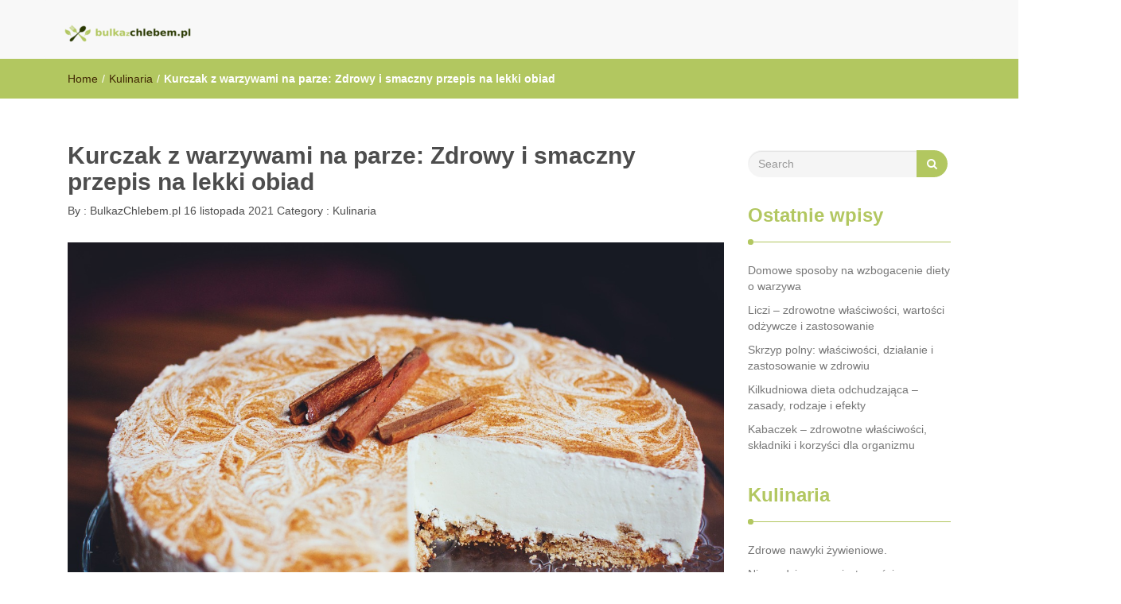

--- FILE ---
content_type: text/html; charset=UTF-8
request_url: https://bulkazchlebem.pl/kurczak-z-warzywami-na-parze-zdrowy-i-smaczny-przepis-na-lekki-obiad/
body_size: 23075
content:
<!DOCTYPE html>
<html lang="pl-PL">
<head>
<meta charset="UTF-8">
<meta name="viewport" content="width=device-width, initial-scale=1">
<link rel="profile" href="https://gmpg.org/xfn/11">
<meta name='robots' content='index, follow, max-image-preview:large, max-snippet:-1, max-video-preview:-1' />

	<!-- This site is optimized with the Yoast SEO plugin v26.8 - https://yoast.com/product/yoast-seo-wordpress/ -->
	<title>Kurczak z warzywami na parze: Zdrowy i smaczny przepis na lekki obiad - BulkazChlebem.pl</title>
	<link rel="canonical" href="https://bulkazchlebem.pl/kurczak-z-warzywami-na-parze-zdrowy-i-smaczny-przepis-na-lekki-obiad/" />
	<meta property="og:locale" content="pl_PL" />
	<meta property="og:type" content="article" />
	<meta property="og:title" content="Kurczak z warzywami na parze: Zdrowy i smaczny przepis na lekki obiad - BulkazChlebem.pl" />
	<meta property="og:description" content="Kurczak z warzywami na parze to nie tylko pyszna, ale także zdrowa propozycja na lekki obiad. W dobie, gdy coraz więcej osób zwraca uwagę na jakość spożywanych posiłków, gotowanie na parze staje się idealnym rozwiązaniem, które pozwala zachować cenne składniki odżywcze i niskokaloryczność potrawy. Warto wzbogacić ten klasyczny zestaw o &hellip;" />
	<meta property="og:url" content="https://bulkazchlebem.pl/kurczak-z-warzywami-na-parze-zdrowy-i-smaczny-przepis-na-lekki-obiad/" />
	<meta property="og:site_name" content="BulkazChlebem.pl" />
	<meta property="article:published_time" content="2021-11-16T12:26:06+00:00" />
	<meta property="article:modified_time" content="2025-12-27T01:30:40+00:00" />
	<meta property="og:image" content="https://bulkazchlebem.pl/wp-content/uploads/2022/05/sernik_1652969224.jpg" />
	<meta property="og:image:width" content="1280" />
	<meta property="og:image:height" content="853" />
	<meta property="og:image:type" content="image/jpeg" />
	<meta name="author" content="BulkazChlebem.pl" />
	<meta name="twitter:card" content="summary_large_image" />
	<meta name="twitter:label1" content="Napisane przez" />
	<meta name="twitter:data1" content="BulkazChlebem.pl" />
	<meta name="twitter:label2" content="Szacowany czas czytania" />
	<meta name="twitter:data2" content="7 minut" />
	<script type="application/ld+json" class="yoast-schema-graph">{"@context":"https://schema.org","@graph":[{"@type":"Article","@id":"https://bulkazchlebem.pl/kurczak-z-warzywami-na-parze-zdrowy-i-smaczny-przepis-na-lekki-obiad/#article","isPartOf":{"@id":"https://bulkazchlebem.pl/kurczak-z-warzywami-na-parze-zdrowy-i-smaczny-przepis-na-lekki-obiad/"},"author":{"name":"BulkazChlebem.pl","@id":"https://bulkazchlebem.pl/#/schema/person/8f437c8346b7388b0a34587ef4864d99"},"headline":"Kurczak z warzywami na parze: Zdrowy i smaczny przepis na lekki obiad","datePublished":"2021-11-16T12:26:06+00:00","dateModified":"2025-12-27T01:30:40+00:00","mainEntityOfPage":{"@id":"https://bulkazchlebem.pl/kurczak-z-warzywami-na-parze-zdrowy-i-smaczny-przepis-na-lekki-obiad/"},"wordCount":1473,"publisher":{"@id":"https://bulkazchlebem.pl/#organization"},"image":{"@id":"https://bulkazchlebem.pl/kurczak-z-warzywami-na-parze-zdrowy-i-smaczny-przepis-na-lekki-obiad/#primaryimage"},"thumbnailUrl":"https://bulkazchlebem.pl/wp-content/uploads/2022/05/sernik_1652969224.jpg","articleSection":["Kulinaria"],"inLanguage":"pl-PL"},{"@type":"WebPage","@id":"https://bulkazchlebem.pl/kurczak-z-warzywami-na-parze-zdrowy-i-smaczny-przepis-na-lekki-obiad/","url":"https://bulkazchlebem.pl/kurczak-z-warzywami-na-parze-zdrowy-i-smaczny-przepis-na-lekki-obiad/","name":"Kurczak z warzywami na parze: Zdrowy i smaczny przepis na lekki obiad - BulkazChlebem.pl","isPartOf":{"@id":"https://bulkazchlebem.pl/#website"},"primaryImageOfPage":{"@id":"https://bulkazchlebem.pl/kurczak-z-warzywami-na-parze-zdrowy-i-smaczny-przepis-na-lekki-obiad/#primaryimage"},"image":{"@id":"https://bulkazchlebem.pl/kurczak-z-warzywami-na-parze-zdrowy-i-smaczny-przepis-na-lekki-obiad/#primaryimage"},"thumbnailUrl":"https://bulkazchlebem.pl/wp-content/uploads/2022/05/sernik_1652969224.jpg","datePublished":"2021-11-16T12:26:06+00:00","dateModified":"2025-12-27T01:30:40+00:00","breadcrumb":{"@id":"https://bulkazchlebem.pl/kurczak-z-warzywami-na-parze-zdrowy-i-smaczny-przepis-na-lekki-obiad/#breadcrumb"},"inLanguage":"pl-PL","potentialAction":[{"@type":"ReadAction","target":["https://bulkazchlebem.pl/kurczak-z-warzywami-na-parze-zdrowy-i-smaczny-przepis-na-lekki-obiad/"]}]},{"@type":"ImageObject","inLanguage":"pl-PL","@id":"https://bulkazchlebem.pl/kurczak-z-warzywami-na-parze-zdrowy-i-smaczny-przepis-na-lekki-obiad/#primaryimage","url":"https://bulkazchlebem.pl/wp-content/uploads/2022/05/sernik_1652969224.jpg","contentUrl":"https://bulkazchlebem.pl/wp-content/uploads/2022/05/sernik_1652969224.jpg","width":1280,"height":853,"caption":"Pexels / Pixabay"},{"@type":"BreadcrumbList","@id":"https://bulkazchlebem.pl/kurczak-z-warzywami-na-parze-zdrowy-i-smaczny-przepis-na-lekki-obiad/#breadcrumb","itemListElement":[{"@type":"ListItem","position":1,"name":"Strona główna","item":"https://bulkazchlebem.pl/"},{"@type":"ListItem","position":2,"name":"Kurczak z warzywami na parze: Zdrowy i smaczny przepis na lekki obiad"}]},{"@type":"WebSite","@id":"https://bulkazchlebem.pl/#website","url":"https://bulkazchlebem.pl/","name":"BulkazChlebem.pl","description":"","publisher":{"@id":"https://bulkazchlebem.pl/#organization"},"potentialAction":[{"@type":"SearchAction","target":{"@type":"EntryPoint","urlTemplate":"https://bulkazchlebem.pl/?s={search_term_string}"},"query-input":{"@type":"PropertyValueSpecification","valueRequired":true,"valueName":"search_term_string"}}],"inLanguage":"pl-PL"},{"@type":"Organization","@id":"https://bulkazchlebem.pl/#organization","name":"BulkazChlebem.pl","url":"https://bulkazchlebem.pl/","logo":{"@type":"ImageObject","inLanguage":"pl-PL","@id":"https://bulkazchlebem.pl/#/schema/logo/image/","url":"https://bulkazchlebem.pl/wp-content/uploads/2022/10/cropped-logo.png","contentUrl":"https://bulkazchlebem.pl/wp-content/uploads/2022/10/cropped-logo.png","width":160,"height":22,"caption":"BulkazChlebem.pl"},"image":{"@id":"https://bulkazchlebem.pl/#/schema/logo/image/"}},{"@type":"Person","@id":"https://bulkazchlebem.pl/#/schema/person/8f437c8346b7388b0a34587ef4864d99","name":"BulkazChlebem.pl","image":{"@type":"ImageObject","inLanguage":"pl-PL","@id":"https://bulkazchlebem.pl/#/schema/person/image/","url":"https://secure.gravatar.com/avatar/bfd83fde509db3de9c690690b87690711d492ee9717552382212a506974c8308?s=96&d=mm&r=g","contentUrl":"https://secure.gravatar.com/avatar/bfd83fde509db3de9c690690b87690711d492ee9717552382212a506974c8308?s=96&d=mm&r=g","caption":"BulkazChlebem.pl"},"url":"https://bulkazchlebem.pl/author/bulkazchlebem-pl/"}]}</script>
	<!-- / Yoast SEO plugin. -->


<link rel="alternate" type="application/rss+xml" title="BulkazChlebem.pl &raquo; Kanał z wpisami" href="https://bulkazchlebem.pl/feed/" />
<link rel="alternate" type="application/rss+xml" title="BulkazChlebem.pl &raquo; Kanał z komentarzami" href="https://bulkazchlebem.pl/comments/feed/" />
<link rel="alternate" title="oEmbed (JSON)" type="application/json+oembed" href="https://bulkazchlebem.pl/wp-json/oembed/1.0/embed?url=https%3A%2F%2Fbulkazchlebem.pl%2Fkurczak-z-warzywami-na-parze-zdrowy-i-smaczny-przepis-na-lekki-obiad%2F" />
<link rel="alternate" title="oEmbed (XML)" type="text/xml+oembed" href="https://bulkazchlebem.pl/wp-json/oembed/1.0/embed?url=https%3A%2F%2Fbulkazchlebem.pl%2Fkurczak-z-warzywami-na-parze-zdrowy-i-smaczny-przepis-na-lekki-obiad%2F&#038;format=xml" />
<style id='wp-img-auto-sizes-contain-inline-css' type='text/css'>
img:is([sizes=auto i],[sizes^="auto," i]){contain-intrinsic-size:3000px 1500px}
/*# sourceURL=wp-img-auto-sizes-contain-inline-css */
</style>
<style id='wp-emoji-styles-inline-css' type='text/css'>

	img.wp-smiley, img.emoji {
		display: inline !important;
		border: none !important;
		box-shadow: none !important;
		height: 1em !important;
		width: 1em !important;
		margin: 0 0.07em !important;
		vertical-align: -0.1em !important;
		background: none !important;
		padding: 0 !important;
	}
/*# sourceURL=wp-emoji-styles-inline-css */
</style>
<style id='wp-block-library-inline-css' type='text/css'>
:root{--wp-block-synced-color:#7a00df;--wp-block-synced-color--rgb:122,0,223;--wp-bound-block-color:var(--wp-block-synced-color);--wp-editor-canvas-background:#ddd;--wp-admin-theme-color:#007cba;--wp-admin-theme-color--rgb:0,124,186;--wp-admin-theme-color-darker-10:#006ba1;--wp-admin-theme-color-darker-10--rgb:0,107,160.5;--wp-admin-theme-color-darker-20:#005a87;--wp-admin-theme-color-darker-20--rgb:0,90,135;--wp-admin-border-width-focus:2px}@media (min-resolution:192dpi){:root{--wp-admin-border-width-focus:1.5px}}.wp-element-button{cursor:pointer}:root .has-very-light-gray-background-color{background-color:#eee}:root .has-very-dark-gray-background-color{background-color:#313131}:root .has-very-light-gray-color{color:#eee}:root .has-very-dark-gray-color{color:#313131}:root .has-vivid-green-cyan-to-vivid-cyan-blue-gradient-background{background:linear-gradient(135deg,#00d084,#0693e3)}:root .has-purple-crush-gradient-background{background:linear-gradient(135deg,#34e2e4,#4721fb 50%,#ab1dfe)}:root .has-hazy-dawn-gradient-background{background:linear-gradient(135deg,#faaca8,#dad0ec)}:root .has-subdued-olive-gradient-background{background:linear-gradient(135deg,#fafae1,#67a671)}:root .has-atomic-cream-gradient-background{background:linear-gradient(135deg,#fdd79a,#004a59)}:root .has-nightshade-gradient-background{background:linear-gradient(135deg,#330968,#31cdcf)}:root .has-midnight-gradient-background{background:linear-gradient(135deg,#020381,#2874fc)}:root{--wp--preset--font-size--normal:16px;--wp--preset--font-size--huge:42px}.has-regular-font-size{font-size:1em}.has-larger-font-size{font-size:2.625em}.has-normal-font-size{font-size:var(--wp--preset--font-size--normal)}.has-huge-font-size{font-size:var(--wp--preset--font-size--huge)}.has-text-align-center{text-align:center}.has-text-align-left{text-align:left}.has-text-align-right{text-align:right}.has-fit-text{white-space:nowrap!important}#end-resizable-editor-section{display:none}.aligncenter{clear:both}.items-justified-left{justify-content:flex-start}.items-justified-center{justify-content:center}.items-justified-right{justify-content:flex-end}.items-justified-space-between{justify-content:space-between}.screen-reader-text{border:0;clip-path:inset(50%);height:1px;margin:-1px;overflow:hidden;padding:0;position:absolute;width:1px;word-wrap:normal!important}.screen-reader-text:focus{background-color:#ddd;clip-path:none;color:#444;display:block;font-size:1em;height:auto;left:5px;line-height:normal;padding:15px 23px 14px;text-decoration:none;top:5px;width:auto;z-index:100000}html :where(.has-border-color){border-style:solid}html :where([style*=border-top-color]){border-top-style:solid}html :where([style*=border-right-color]){border-right-style:solid}html :where([style*=border-bottom-color]){border-bottom-style:solid}html :where([style*=border-left-color]){border-left-style:solid}html :where([style*=border-width]){border-style:solid}html :where([style*=border-top-width]){border-top-style:solid}html :where([style*=border-right-width]){border-right-style:solid}html :where([style*=border-bottom-width]){border-bottom-style:solid}html :where([style*=border-left-width]){border-left-style:solid}html :where(img[class*=wp-image-]){height:auto;max-width:100%}:where(figure){margin:0 0 1em}html :where(.is-position-sticky){--wp-admin--admin-bar--position-offset:var(--wp-admin--admin-bar--height,0px)}@media screen and (max-width:600px){html :where(.is-position-sticky){--wp-admin--admin-bar--position-offset:0px}}

/*# sourceURL=wp-block-library-inline-css */
</style><style id='global-styles-inline-css' type='text/css'>
:root{--wp--preset--aspect-ratio--square: 1;--wp--preset--aspect-ratio--4-3: 4/3;--wp--preset--aspect-ratio--3-4: 3/4;--wp--preset--aspect-ratio--3-2: 3/2;--wp--preset--aspect-ratio--2-3: 2/3;--wp--preset--aspect-ratio--16-9: 16/9;--wp--preset--aspect-ratio--9-16: 9/16;--wp--preset--color--black: #000000;--wp--preset--color--cyan-bluish-gray: #abb8c3;--wp--preset--color--white: #ffffff;--wp--preset--color--pale-pink: #f78da7;--wp--preset--color--vivid-red: #cf2e2e;--wp--preset--color--luminous-vivid-orange: #ff6900;--wp--preset--color--luminous-vivid-amber: #fcb900;--wp--preset--color--light-green-cyan: #7bdcb5;--wp--preset--color--vivid-green-cyan: #00d084;--wp--preset--color--pale-cyan-blue: #8ed1fc;--wp--preset--color--vivid-cyan-blue: #0693e3;--wp--preset--color--vivid-purple: #9b51e0;--wp--preset--gradient--vivid-cyan-blue-to-vivid-purple: linear-gradient(135deg,rgb(6,147,227) 0%,rgb(155,81,224) 100%);--wp--preset--gradient--light-green-cyan-to-vivid-green-cyan: linear-gradient(135deg,rgb(122,220,180) 0%,rgb(0,208,130) 100%);--wp--preset--gradient--luminous-vivid-amber-to-luminous-vivid-orange: linear-gradient(135deg,rgb(252,185,0) 0%,rgb(255,105,0) 100%);--wp--preset--gradient--luminous-vivid-orange-to-vivid-red: linear-gradient(135deg,rgb(255,105,0) 0%,rgb(207,46,46) 100%);--wp--preset--gradient--very-light-gray-to-cyan-bluish-gray: linear-gradient(135deg,rgb(238,238,238) 0%,rgb(169,184,195) 100%);--wp--preset--gradient--cool-to-warm-spectrum: linear-gradient(135deg,rgb(74,234,220) 0%,rgb(151,120,209) 20%,rgb(207,42,186) 40%,rgb(238,44,130) 60%,rgb(251,105,98) 80%,rgb(254,248,76) 100%);--wp--preset--gradient--blush-light-purple: linear-gradient(135deg,rgb(255,206,236) 0%,rgb(152,150,240) 100%);--wp--preset--gradient--blush-bordeaux: linear-gradient(135deg,rgb(254,205,165) 0%,rgb(254,45,45) 50%,rgb(107,0,62) 100%);--wp--preset--gradient--luminous-dusk: linear-gradient(135deg,rgb(255,203,112) 0%,rgb(199,81,192) 50%,rgb(65,88,208) 100%);--wp--preset--gradient--pale-ocean: linear-gradient(135deg,rgb(255,245,203) 0%,rgb(182,227,212) 50%,rgb(51,167,181) 100%);--wp--preset--gradient--electric-grass: linear-gradient(135deg,rgb(202,248,128) 0%,rgb(113,206,126) 100%);--wp--preset--gradient--midnight: linear-gradient(135deg,rgb(2,3,129) 0%,rgb(40,116,252) 100%);--wp--preset--font-size--small: 13px;--wp--preset--font-size--medium: 20px;--wp--preset--font-size--large: 36px;--wp--preset--font-size--x-large: 42px;--wp--preset--spacing--20: 0.44rem;--wp--preset--spacing--30: 0.67rem;--wp--preset--spacing--40: 1rem;--wp--preset--spacing--50: 1.5rem;--wp--preset--spacing--60: 2.25rem;--wp--preset--spacing--70: 3.38rem;--wp--preset--spacing--80: 5.06rem;--wp--preset--shadow--natural: 6px 6px 9px rgba(0, 0, 0, 0.2);--wp--preset--shadow--deep: 12px 12px 50px rgba(0, 0, 0, 0.4);--wp--preset--shadow--sharp: 6px 6px 0px rgba(0, 0, 0, 0.2);--wp--preset--shadow--outlined: 6px 6px 0px -3px rgb(255, 255, 255), 6px 6px rgb(0, 0, 0);--wp--preset--shadow--crisp: 6px 6px 0px rgb(0, 0, 0);}:where(.is-layout-flex){gap: 0.5em;}:where(.is-layout-grid){gap: 0.5em;}body .is-layout-flex{display: flex;}.is-layout-flex{flex-wrap: wrap;align-items: center;}.is-layout-flex > :is(*, div){margin: 0;}body .is-layout-grid{display: grid;}.is-layout-grid > :is(*, div){margin: 0;}:where(.wp-block-columns.is-layout-flex){gap: 2em;}:where(.wp-block-columns.is-layout-grid){gap: 2em;}:where(.wp-block-post-template.is-layout-flex){gap: 1.25em;}:where(.wp-block-post-template.is-layout-grid){gap: 1.25em;}.has-black-color{color: var(--wp--preset--color--black) !important;}.has-cyan-bluish-gray-color{color: var(--wp--preset--color--cyan-bluish-gray) !important;}.has-white-color{color: var(--wp--preset--color--white) !important;}.has-pale-pink-color{color: var(--wp--preset--color--pale-pink) !important;}.has-vivid-red-color{color: var(--wp--preset--color--vivid-red) !important;}.has-luminous-vivid-orange-color{color: var(--wp--preset--color--luminous-vivid-orange) !important;}.has-luminous-vivid-amber-color{color: var(--wp--preset--color--luminous-vivid-amber) !important;}.has-light-green-cyan-color{color: var(--wp--preset--color--light-green-cyan) !important;}.has-vivid-green-cyan-color{color: var(--wp--preset--color--vivid-green-cyan) !important;}.has-pale-cyan-blue-color{color: var(--wp--preset--color--pale-cyan-blue) !important;}.has-vivid-cyan-blue-color{color: var(--wp--preset--color--vivid-cyan-blue) !important;}.has-vivid-purple-color{color: var(--wp--preset--color--vivid-purple) !important;}.has-black-background-color{background-color: var(--wp--preset--color--black) !important;}.has-cyan-bluish-gray-background-color{background-color: var(--wp--preset--color--cyan-bluish-gray) !important;}.has-white-background-color{background-color: var(--wp--preset--color--white) !important;}.has-pale-pink-background-color{background-color: var(--wp--preset--color--pale-pink) !important;}.has-vivid-red-background-color{background-color: var(--wp--preset--color--vivid-red) !important;}.has-luminous-vivid-orange-background-color{background-color: var(--wp--preset--color--luminous-vivid-orange) !important;}.has-luminous-vivid-amber-background-color{background-color: var(--wp--preset--color--luminous-vivid-amber) !important;}.has-light-green-cyan-background-color{background-color: var(--wp--preset--color--light-green-cyan) !important;}.has-vivid-green-cyan-background-color{background-color: var(--wp--preset--color--vivid-green-cyan) !important;}.has-pale-cyan-blue-background-color{background-color: var(--wp--preset--color--pale-cyan-blue) !important;}.has-vivid-cyan-blue-background-color{background-color: var(--wp--preset--color--vivid-cyan-blue) !important;}.has-vivid-purple-background-color{background-color: var(--wp--preset--color--vivid-purple) !important;}.has-black-border-color{border-color: var(--wp--preset--color--black) !important;}.has-cyan-bluish-gray-border-color{border-color: var(--wp--preset--color--cyan-bluish-gray) !important;}.has-white-border-color{border-color: var(--wp--preset--color--white) !important;}.has-pale-pink-border-color{border-color: var(--wp--preset--color--pale-pink) !important;}.has-vivid-red-border-color{border-color: var(--wp--preset--color--vivid-red) !important;}.has-luminous-vivid-orange-border-color{border-color: var(--wp--preset--color--luminous-vivid-orange) !important;}.has-luminous-vivid-amber-border-color{border-color: var(--wp--preset--color--luminous-vivid-amber) !important;}.has-light-green-cyan-border-color{border-color: var(--wp--preset--color--light-green-cyan) !important;}.has-vivid-green-cyan-border-color{border-color: var(--wp--preset--color--vivid-green-cyan) !important;}.has-pale-cyan-blue-border-color{border-color: var(--wp--preset--color--pale-cyan-blue) !important;}.has-vivid-cyan-blue-border-color{border-color: var(--wp--preset--color--vivid-cyan-blue) !important;}.has-vivid-purple-border-color{border-color: var(--wp--preset--color--vivid-purple) !important;}.has-vivid-cyan-blue-to-vivid-purple-gradient-background{background: var(--wp--preset--gradient--vivid-cyan-blue-to-vivid-purple) !important;}.has-light-green-cyan-to-vivid-green-cyan-gradient-background{background: var(--wp--preset--gradient--light-green-cyan-to-vivid-green-cyan) !important;}.has-luminous-vivid-amber-to-luminous-vivid-orange-gradient-background{background: var(--wp--preset--gradient--luminous-vivid-amber-to-luminous-vivid-orange) !important;}.has-luminous-vivid-orange-to-vivid-red-gradient-background{background: var(--wp--preset--gradient--luminous-vivid-orange-to-vivid-red) !important;}.has-very-light-gray-to-cyan-bluish-gray-gradient-background{background: var(--wp--preset--gradient--very-light-gray-to-cyan-bluish-gray) !important;}.has-cool-to-warm-spectrum-gradient-background{background: var(--wp--preset--gradient--cool-to-warm-spectrum) !important;}.has-blush-light-purple-gradient-background{background: var(--wp--preset--gradient--blush-light-purple) !important;}.has-blush-bordeaux-gradient-background{background: var(--wp--preset--gradient--blush-bordeaux) !important;}.has-luminous-dusk-gradient-background{background: var(--wp--preset--gradient--luminous-dusk) !important;}.has-pale-ocean-gradient-background{background: var(--wp--preset--gradient--pale-ocean) !important;}.has-electric-grass-gradient-background{background: var(--wp--preset--gradient--electric-grass) !important;}.has-midnight-gradient-background{background: var(--wp--preset--gradient--midnight) !important;}.has-small-font-size{font-size: var(--wp--preset--font-size--small) !important;}.has-medium-font-size{font-size: var(--wp--preset--font-size--medium) !important;}.has-large-font-size{font-size: var(--wp--preset--font-size--large) !important;}.has-x-large-font-size{font-size: var(--wp--preset--font-size--x-large) !important;}
/*# sourceURL=global-styles-inline-css */
</style>

<style id='classic-theme-styles-inline-css' type='text/css'>
/*! This file is auto-generated */
.wp-block-button__link{color:#fff;background-color:#32373c;border-radius:9999px;box-shadow:none;text-decoration:none;padding:calc(.667em + 2px) calc(1.333em + 2px);font-size:1.125em}.wp-block-file__button{background:#32373c;color:#fff;text-decoration:none}
/*# sourceURL=/wp-includes/css/classic-themes.min.css */
</style>
<link rel='stylesheet' id='ez-toc-css' href='https://bulkazchlebem.pl/wp-content/plugins/easy-table-of-contents/assets/css/screen.min.css?ver=2.0.80' type='text/css' media='all' />
<style id='ez-toc-inline-css' type='text/css'>
div#ez-toc-container .ez-toc-title {font-size: 120%;}div#ez-toc-container .ez-toc-title {font-weight: 500;}div#ez-toc-container ul li , div#ez-toc-container ul li a {font-size: 95%;}div#ez-toc-container ul li , div#ez-toc-container ul li a {font-weight: 500;}div#ez-toc-container nav ul ul li {font-size: 90%;}.ez-toc-box-title {font-weight: bold; margin-bottom: 10px; text-align: center; text-transform: uppercase; letter-spacing: 1px; color: #666; padding-bottom: 5px;position:absolute;top:-4%;left:5%;background-color: inherit;transition: top 0.3s ease;}.ez-toc-box-title.toc-closed {top:-25%;}
.ez-toc-container-direction {direction: ltr;}.ez-toc-counter ul{counter-reset: item ;}.ez-toc-counter nav ul li a::before {content: counters(item, '.', decimal) '. ';display: inline-block;counter-increment: item;flex-grow: 0;flex-shrink: 0;margin-right: .2em; float: left; }.ez-toc-widget-direction {direction: ltr;}.ez-toc-widget-container ul{counter-reset: item ;}.ez-toc-widget-container nav ul li a::before {content: counters(item, '.', decimal) '. ';display: inline-block;counter-increment: item;flex-grow: 0;flex-shrink: 0;margin-right: .2em; float: left; }
/*# sourceURL=ez-toc-inline-css */
</style>
<link rel='stylesheet' id='font-awesome-css' href='https://bulkazchlebem.pl/wp-content/themes/imnews/css/font-awesome.min.css?ver=4.7.0' type='text/css' media='all' />
<link rel='stylesheet' id='stellarnav-css' href='https://bulkazchlebem.pl/wp-content/themes/imnews/css/stellarnav.css?ver=1.1' type='text/css' media='all' />
<link rel='stylesheet' id='bootstrap-css' href='https://bulkazchlebem.pl/wp-content/themes/imnews/css/bootstrap.min.css?ver=3.3.7' type='text/css' media='all' />
<link rel='stylesheet' id='imnews-default-css' href='https://bulkazchlebem.pl/wp-content/themes/imnews/css/default.css?ver=6.9' type='text/css' media='all' />
<link rel='stylesheet' id='imnews-style-css' href='https://bulkazchlebem.pl/wp-content/themes/imnews-child/style.css?ver=6.9' type='text/css' media='all' />
<link rel='stylesheet' id='arpw-style-css' href='https://bulkazchlebem.pl/wp-content/plugins/advanced-random-posts-widget/assets/css/arpw-frontend.css?ver=6.9' type='text/css' media='all' />
<link rel='stylesheet' id='yarppRelatedCss-css' href='https://bulkazchlebem.pl/wp-content/plugins/yet-another-related-posts-plugin/style/related.css?ver=5.30.11' type='text/css' media='all' />
<script type="text/javascript" src="https://bulkazchlebem.pl/wp-includes/js/jquery/jquery.min.js?ver=3.7.1" id="jquery-core-js"></script>
<script type="text/javascript" src="https://bulkazchlebem.pl/wp-includes/js/jquery/jquery-migrate.min.js?ver=3.4.1" id="jquery-migrate-js"></script>
<link rel="https://api.w.org/" href="https://bulkazchlebem.pl/wp-json/" /><link rel="alternate" title="JSON" type="application/json" href="https://bulkazchlebem.pl/wp-json/wp/v2/posts/581" /><link rel="EditURI" type="application/rsd+xml" title="RSD" href="https://bulkazchlebem.pl/xmlrpc.php?rsd" />
<meta name="generator" content="WordPress 6.9" />
<link rel='shortlink' href='https://bulkazchlebem.pl/?p=581' />
		<!-- Custom Logo: hide header text -->
		<style id="custom-logo-css" type="text/css">
			.navbar-brand, .ttl_tagline {
				position: absolute;
				clip-path: inset(50%);
			}
		</style>
		
		<!-- GA Google Analytics @ https://m0n.co/ga -->
		<script async src="https://www.googletagmanager.com/gtag/js?id=G-31PNPSSE9G"></script>
		<script>
			window.dataLayer = window.dataLayer || [];
			function gtag(){dataLayer.push(arguments);}
			gtag('js', new Date());
			gtag('config', 'G-31PNPSSE9G');
		</script>

	<!-- Analytics by WP Statistics - https://wp-statistics.com -->
<style type="text/css">.recentcomments a{display:inline !important;padding:0 !important;margin:0 !important;}</style><style type="text/css">
.inline-dropdown,.comment .comment-reply-link{background-color: #b2c760}
.search-box-input .search-button,caption{background-color: #b2c760}
.side-area-post .side-area-heading,.side-area-post table{border-color:  #b2c760; color: #b2c760;}
.side-area-post .side-area-heading::after{background:#b2c760;}
.current{background:#b2c760;}
.next, .prev{color:#b2c760;}
.sidenews-post-image img,.tagcloud a:hover,.othernews-post-image img,.relatednews-post-image img,.similar-post-image img{background:#b2c760;}
.side-area-post ul li a:hover,cite,a{color:#b2c760;}
.side-area-post ul li.recentcomments a:hover{color: #b2c760;}    
.like-article h4{border-bottom: 1px solid #b2c760; color: #b2c760;}
#menubar .nav > li > a:hover{color:#b2c760;}
#menubar#main-nav ul ul li:hover > a, #main-nav ul ul li a:hover{color: #b2c760;}
.next, .prev{border:1px solid #b2c760;}
#top .navbar-toggle .icon-bar,.comment-form .submit,.current, .page-numbers:hover, .next:hover, .prev:hover{background:#b2c760; }
#menubar .nav > li > a,#menubar ul ul li a,#menubar .navbar-brand{ color: #4D4D4D; }
.comment .comment-metadata a,.othernews-post-title a,.relatednews-post-details .relatednews-post-title a,.similar-post-details .similar-post-title a,.news-title a,.comment-metadata > a,.comment-edit-link,.comment-reply-link,.logged-in-as > a,.ttl_tagline{ color: #4D4D4D; }
.comment .comment-metadata a:hover,.othernews-post-title a:hover,.relatednews-post-title a:hover,.footer-copyrights a:hover,.similar-post-title a:hover,.sidenews-post-heading > a:hover,.news-title a:hover,.comment-metadata > a:hover,.comment-edit-link:hover,.comment-reply-link:hover,.logged-in-as > a:hover,a:focus, a:hover{color: #b2c760;}
</style>
</head>
<body data-rsssl=1 class="wp-singular post-template-default single single-post postid-581 single-format-standard wp-custom-logo wp-theme-imnews wp-child-theme-imnews-child">
<!--menu-bar start-->
<header id="top">
    <div id="menubar">
        <div class="container">
            <div class="row">
                <nav class="navbar navbar-default">
                    <button type="button" class="navbar-toggle" data-toggle="collapse" data-target="#main-nav">
                        <span class="icon-bar"></span>
                        <span class="icon-bar"></span>
                        <span class="icon-bar"></span>                        
                    </button>
                    <div class="navbar-header">
                        <a href="https://bulkazchlebem.pl/" class="custom-logo-link" rel="home"><img width="160" height="22" src="https://bulkazchlebem.pl/wp-content/uploads/2022/10/cropped-logo.png" class="custom-logo" alt="BulkazChlebem.pl" decoding="async" srcset="https://bulkazchlebem.pl/wp-content/uploads/2022/10/cropped-logo.png 160w, https://bulkazchlebem.pl/wp-content/uploads/2022/10/cropped-logo-150x22.png 150w" sizes="(max-width: 160px) 100vw, 160px" /></a>                            <a class="navbar-brand" href="https://bulkazchlebem.pl/" rel="home">BulkazChlebem.pl</a>
                            <p class="ttl_tagline"></p>
                    </div>
                    <div class="collapse navbar-collapse inline-list" id="main-nav">
                        <ul class="nav navbar-nav nav-category"></ul>
                    </div>
                </nav>
            </div>
        </div>
    </div>
</header><div class="inline-dropdown">
	<div class="container">	
    	<div class="row">
	        <div class="col-sm-12">
	            <div class="path-category">
	                <ul id="breadcrumbs" class="breadcrumbs"><li class="item-home"><a class="bread-link bread-home" href="https://bulkazchlebem.pl" title="Home">Home</a></li><li class="separator separator-home"> / </li><li class="item-cat"><a href="https://bulkazchlebem.pl/kategoria/kulinaria/">Kulinaria</a></li><li class="separator"> / </li><li class="item-current item-581"><strong class="bread-current bread-581" title="Kurczak z warzywami na parze: Zdrowy i smaczny przepis na lekki obiad">Kurczak z warzywami na parze: Zdrowy i smaczny przepis na lekki obiad</strong></li></ul>	            </div>
	        </div>
	    </div>
    </div>
</div>
<div class="container">
    <div class="row main-row">
        <div class="col-sm-9">
			<div class="news-posts" id="single-blog">	
				<div class="mainnews-post">
    <div class="row">
        <div class="col-sm-12">
            <div class="news-title">
        <h3><b>Kurczak z warzywami na parze: Zdrowy i smaczny przepis na lekki obiad</b></h3>   
    <ul>
        <li>By :<a href="https://bulkazchlebem.pl/author/bulkazchlebem-pl/" rel="tag"> BulkazChlebem.pl</a></li>
        <li><time datetime="2021-11-16T13:26:06+01:00">16 listopada 2021</time></li>
        <li>Category : <a href="https://bulkazchlebem.pl/kategoria/kulinaria/" rel="category tag">Kulinaria</a></li>
        <li> </li>
    </ul>
            </div>
        </div>
    </div>      
        <div class="label-img">
        <div>
            <img width="1280" height="853" src="https://bulkazchlebem.pl/wp-content/uploads/2022/05/sernik_1652969224.jpg" class="img-responsive mainnews-image wp-post-image" alt="" decoding="async" fetchpriority="high" srcset="https://bulkazchlebem.pl/wp-content/uploads/2022/05/sernik_1652969224.jpg 1280w, https://bulkazchlebem.pl/wp-content/uploads/2022/05/sernik_1652969224-300x200.jpg 300w, https://bulkazchlebem.pl/wp-content/uploads/2022/05/sernik_1652969224-1024x682.jpg 1024w, https://bulkazchlebem.pl/wp-content/uploads/2022/05/sernik_1652969224-768x512.jpg 768w" sizes="(max-width: 1280px) 100vw, 1280px" />        </div>
                <div class="label">
            <div class="row label-row">
                <div class="col-sm-11 col-xs-9 label-column no-padding">
                    <span class="mcat_name">Kulinaria</span>                     
                </div>
                            </div>
        </div>
    </div>
        <div class="news-details">
        <div class="news">
            <p>Kurczak z warzywami na parze to nie tylko pyszna, ale także zdrowa propozycja na lekki obiad. W dobie, gdy coraz więcej osób zwraca uwagę na jakość spożywanych posiłków, gotowanie na parze staje się idealnym rozwiązaniem, które pozwala zachować cenne składniki odżywcze i niskokaloryczność potrawy. Warto wzbogacić ten klasyczny zestaw o różnorodne warzywa, które nie tylko dodadzą smaku, ale także koloru i wartości odżywczych. Przygotowanie takiego dania jest szybkie i proste, co czyni je doskonałym wyborem dla zabieganych. Jeśli jesteś ciekaw, jak najlepiej połączyć smaki i jakie przyprawy wybrać, znajdziesz tu wiele inspiracji i praktycznych wskazówek.</p>
<div id="ez-toc-container" class="ez-toc-v2_0_80 counter-hierarchy ez-toc-counter ez-toc-grey ez-toc-container-direction">
<div class="ez-toc-title-container">
<p class="ez-toc-title" style="cursor:inherit">Spis treści</p>
<span class="ez-toc-title-toggle"><a href="#" class="ez-toc-pull-right ez-toc-btn ez-toc-btn-xs ez-toc-btn-default ez-toc-toggle" aria-label="Przełącznik Spisu Treści"><span class="ez-toc-js-icon-con"><span class=""><span class="eztoc-hide" style="display:none;">Toggle</span><span class="ez-toc-icon-toggle-span"><svg style="fill: #999;color:#999" xmlns="http://www.w3.org/2000/svg" class="list-377408" width="20px" height="20px" viewBox="0 0 24 24" fill="none"><path d="M6 6H4v2h2V6zm14 0H8v2h12V6zM4 11h2v2H4v-2zm16 0H8v2h12v-2zM4 16h2v2H4v-2zm16 0H8v2h12v-2z" fill="currentColor"></path></svg><svg style="fill: #999;color:#999" class="arrow-unsorted-368013" xmlns="http://www.w3.org/2000/svg" width="10px" height="10px" viewBox="0 0 24 24" version="1.2" baseProfile="tiny"><path d="M18.2 9.3l-6.2-6.3-6.2 6.3c-.2.2-.3.4-.3.7s.1.5.3.7c.2.2.4.3.7.3h11c.3 0 .5-.1.7-.3.2-.2.3-.5.3-.7s-.1-.5-.3-.7zM5.8 14.7l6.2 6.3 6.2-6.3c.2-.2.3-.5.3-.7s-.1-.5-.3-.7c-.2-.2-.4-.3-.7-.3h-11c-.3 0-.5.1-.7.3-.2.2-.3.5-.3.7s.1.5.3.7z"/></svg></span></span></span></a></span></div>
<nav><ul class='ez-toc-list ez-toc-list-level-1 ' ><li class='ez-toc-page-1 ez-toc-heading-level-2'><a class="ez-toc-link ez-toc-heading-1" href="#Dlaczego_warto_jesc_kurczaka_z_warzywami_na_parze" >Dlaczego warto jeść kurczaka z warzywami na parze?</a></li><li class='ez-toc-page-1 ez-toc-heading-level-2'><a class="ez-toc-link ez-toc-heading-2" href="#Jakie_warzywa_najlepiej_pasuja_do_kurczaka_na_parze" >Jakie warzywa najlepiej pasują do kurczaka na parze?</a></li><li class='ez-toc-page-1 ez-toc-heading-level-2'><a class="ez-toc-link ez-toc-heading-3" href="#Jak_przygotowac_kurczaka_z_warzywami_na_parze" >Jak przygotować kurczaka z warzywami na parze?</a></li><li class='ez-toc-page-1 ez-toc-heading-level-2'><a class="ez-toc-link ez-toc-heading-4" href="#Jakie_przyprawy_najlepiej_pasuja_do_kurczaka_z_warzywami" >Jakie przyprawy najlepiej pasują do kurczaka z warzywami?</a></li><li class='ez-toc-page-1 ez-toc-heading-level-2'><a class="ez-toc-link ez-toc-heading-5" href="#Jakie_sa_alternatywy_dla_kurczaka_w_tym_przepisie" >Jakie są alternatywy dla kurczaka w tym przepisie?</a></li></ul></nav></div>
<h2><span class="ez-toc-section" id="Dlaczego_warto_jesc_kurczaka_z_warzywami_na_parze"></span>Dlaczego warto jeść kurczaka z warzywami na parze?<span class="ez-toc-section-end"></span></h2>
<p>Kurczak z warzywami na parze to doskonała propozycja na zdrowy i smaczny obiad. Przygotowywanie potraw w tej metodzie oferuje szereg korzyści zdrowotnych. Po pierwsze, gotowanie na parze pozwala zachować więcej <strong>witamin</strong> i minerałów, które są niezbędne dla organizmu. W porównaniu do tradycyjnych metod gotowania, takich jak smażenie czy gotowanie w wodzie, para zatrzymuje składniki odżywcze, co sprawia, że posiłki są bardziej wartościowe.</p>
<p>Warto również zauważyć, że posiłki przygotowywane na parze są <strong>w niskokaloryczne</strong>, co czyni je idealnym wyborem dla osób dbających o linię. Mniej kalorii oznacza, że można cieszyć się smakiem potraw bez obaw o nadmiar kalorii, co jest szczególnie ważne dla osób na diecie.</p>
<p>Wracając do wartości zdrowotnych, kurczak jest znakomitym źródłem <strong>białka</strong>, które wspiera rozwój mięśni i regenerację organizmu. Połączenie go z różnorodnymi <strong>warzywami</strong>, takimi jak brokuły, marchew czy cukinia, nie tylko wzbogaca smak potrawy, ale także dostarcza błonnika oraz antyoksydantów, które wspierają zdrowie układu odpornościowego.</p>
<table>
<thead>
<tr>
<th>Typ składnika</th>
<th>Korzyści zdrowotne</th>
<th>Przykłady warzyw</th>
</tr>
</thead>
<tbody>
<tr>
<td>Kurczak</td>
<td>Dobre źródło białka</td>
<td>—</td>
</tr>
<tr>
<td>Brokuły</td>
<td>Wysoka zawartość witaminy C i błonnika</td>
<td>Brokuły</td>
</tr>
<tr>
<td>Marchew</td>
<td>Źródło beta-karotenu, wspiera wzrok</td>
<td>Marchew</td>
</tr>
<tr>
<td>Cukinia</td>
<td>Niskokaloryczna, bogata w wodę</td>
<td>Cukinia</td>
</tr>
</tbody>
</table>
<p>Podsumowując, potrawa z kurczaka z warzywami na parze to wyjątkowy wybór dla osób pragnących zadbać o swoje zdrowie. Oferuje ona nie tylko doskonałe walory smakowe, ale także pełnię składników odżywczych, które są kluczowe dla utrzymania dobrego samopoczucia.</p>
<h2><span class="ez-toc-section" id="Jakie_warzywa_najlepiej_pasuja_do_kurczaka_na_parze"></span>Jakie warzywa najlepiej pasują do kurczaka na parze?<span class="ez-toc-section-end"></span></h2>
<p>Kurczak na parze to niezwykle zdrowa i smaczna potrawa, która świetnie współgra z różnorodnymi warzywami. Do najpopularniejszych ich wyborów należą <strong>brokuły</strong>, <strong>marchew</strong>, <strong>cukinia</strong> oraz <strong>papryka</strong>. Każde z tych warzyw dodaje nie tylko smaku, ale również wartości odżywczych, które są istotne w codziennej diecie.</p>
<p>Brokuły to doskonałe źródło witamin C i K, a także błonnika, co sprzyja trawieniu. Ponadto ich intensywny smak idealnie komponuje się z delikatnością kurczaka, tworząc zrównoważoną potrawę. Marchew, z kolei, dostarcza beta-karotenu, który wspiera zdrowie oczu, a także ma naturalnie słodki smak, który może złagodzić lekko mdły smak kurczaka gotowanego na parze.</p>
<p>Cukinia jest warzywem o delikatnym smaku, które absorbując aromaty dania, dodaje mu wyjątkowej lekkości. Można ją kroić w plastry lub kostkę, co przyspieszy czas gotowania. Papryka, szczególnie czerwona lub żółta, nie tylko nadaje daniu kolor, ale także jest bogata w witaminę C oraz przeciwutleniacze, które wspierają układ odpornościowy. </p>
<table>
<thead>
<tr>
<th>Warzywo</th>
<th>Najważniejsze składniki</th>
<th>Korzyści zdrowotne</th>
</tr>
</thead>
<tbody>
<tr>
<td>Brokuły</td>
<td>Witaminy C, K, błonnik</td>
<td>Wsparcie trawienia, zdrowe kości</td>
</tr>
<tr>
<td>Marchew</td>
<td>Beta-karoten, witaminy A, C</td>
<td>Zdrowie oczu, obniżenie ryzyka chorób serca</td>
</tr>
<tr>
<td>Cukinia</td>
<td>Witaminy A, C, błonnik</td>
<td>Wspiera układ sercowo-naczyniowy</td>
</tr>
<tr>
<td>Papryka</td>
<td>Witaminy A, C, przeciwutleniacze</td>
<td>Wzmocnienie odporności, zdrowa skóra</td>
</tr>
</tbody>
</table>
<p>Warto eksperymentować z różnymi kombinacjami tych warzyw, aby uzyskać różnorodność smaków oraz pełne spektrum składników odżywczych w jednej potrawie. Przygotowując kurczaka na parze, można również spróbować dodać inne, ulubione warzywa, aby dostosować potrawę do własnych preferencji i zdrowotnych potrzeb.</p>
<h2><span class="ez-toc-section" id="Jak_przygotowac_kurczaka_z_warzywami_na_parze"></span>Jak przygotować kurczaka z warzywami na parze?<span class="ez-toc-section-end"></span></h2>
<p>Przygotowanie kurczaka z warzywami na parze to doskonała opcja dla osób ceniących sobie zdrowe jedzenie oraz szybkie gotowanie. Aby zacząć, należy pokroić kurczaka na niewielkie kawałki, co przyspiesza proces gotowania. Następnie warto przyprawić mięso według własnych preferencji, wykorzystując zioła, sól, pieprz lub inne ulubione przyprawy. Przyprawiony kurczak nie tylko zyskuje głęboki smak, ale także stanowi bazę dla aromatycznych warzyw.</p>
<p>W kolejnym kroku przygotowujemy warzywa, które możemy dowolnie dobierać. Popularne opcje to brokuły, marchew, cukinia, papryka czy fasolka szparagowa. Pokrojone warzywa łączymy z kurczakiem i umieszczamy w parowarze. Parowanie jest świetnym sposobem na zachowanie witamin i minerałów, które mogą zostać utracone w trakcie tradycyjnego gotowania.</p>
<table>
<thead>
<tr>
<th>Rodzaj warzywa</th>
<th>Czas parowania (min)</th>
<th>Najlepsze przyprawy</th>
</tr>
</thead>
<tbody>
<tr>
<td>Brokuły</td>
<td>5-7</td>
<td>Musztarda, czosnek</td>
</tr>
<tr>
<td>Marchew</td>
<td>7-9</td>
<td>Imbir, miód</td>
</tr>
<tr>
<td>Cukinia</td>
<td>4-6</td>
<td>Oregano, bazylia</td>
</tr>
</tbody>
</table>
<p>Po przygotowaniu składników, wystarczy ustawić parowar na około 20-30 minut. Cały proces jest niezwykle szybki i efektywny, co czyni go idealnym rozwiązaniem na obiad dla zabieganych osób. Danie można podać z ulubionym sosem lub na łóżku z ryżu, co dodatkowo wzbogaci jego smak.</p>
<h2><span class="ez-toc-section" id="Jakie_przyprawy_najlepiej_pasuja_do_kurczaka_z_warzywami"></span>Jakie przyprawy najlepiej pasują do kurczaka z warzywami?<span class="ez-toc-section-end"></span></h2>
<p>Przyprawy mają ogromny wpływ na smak potraw, a w przypadku kurczaka z warzywami ich odpowiedni dobór może zdecydować o wyjątkowym aromacie dania. Wśród najczęściej stosowanych ziół do kurczaka można wymienić <strong>tymiank</strong>, który świetnie komponuje się z mięsem, nadając mu delikatny, ziołowy aromat. <strong>Rozmaryn</strong> to kolejna przyprawa, która dodaje potrawie głębi, idealnie współgrając z mięsem drobiowym oraz warzywami, takimi jak ziemniaki czy marchewka.</p>
<p>Nie można zapomnieć o <strong>czosnku</strong>, który nie tylko wzbogaca smak, ale również nadaje daniu charakterystycznego aromatu. Użycie czosnku w formie świeżej, mielonej lub w proszku, może dodać potrawie wyrazistości. <strong>Papryka</strong>, zarówno słodka, jak i ostra, podkreśla walory smakowe kurczaka, a jej intensywny kolor czyni danie bardziej apetycznym.</p>
<p>Oprócz ziół warto również rozważyć dodanie <strong>cytryny</strong>, której sok lub skórka nada potrawie świeżości i lekkości. Kilka kropel cytrynowego soku wzbogaca smak zarówno kurczaka, jak i warzyw, sprawiając, że całość staje się bardziej harmonijna. <strong>Sos sojowy</strong> to kolejny składnik, który może dodać głębi smaku i lekko uwydatnić słoność dania, co świetnie łączy się z grillowanym kurczakiem i sezonowymi warzywami.</p>
<ul>
<li>Użycie tymianku podkreśla ziołowy aromat kurczaka.</li>
<li>Rozmaryn idealnie komponuje się z warzywami, dodając im wyjątkowego smaku.</li>
<li>Czosnek wzbogaca potrawę swoją intensywnością.</li>
<li>Papryka nadaje kolor i idealnie równoważy smak mięsa.</li>
<li>Cytryna dodaje świeżości, a sos sojowy podkreśla słoną nutę potrawy.</li>
</ul>
<h2><span class="ez-toc-section" id="Jakie_sa_alternatywy_dla_kurczaka_w_tym_przepisie"></span>Jakie są alternatywy dla kurczaka w tym przepisie?<span class="ez-toc-section-end"></span></h2>
<p>Osoby, które nie jedzą kurczaka, mogą skorzystać z różnych alternatyw, które równie dobrze sprawdzą się w przepisach. Do popularnych zamienników należą <strong>ryby</strong>, <strong>tofu</strong> oraz <strong>indyk</strong>. Każdy z tych składników może być przygotowany w sposób zbliżony do kurczaka, co pozwala na zachowanie zdrowych właściwości dania.</p>
<p>Ryby, takie jak łosoś czy dorsz, są doskonałym źródłem białka oraz omega-3, co czyni je świetnym wyborem dla tych, którzy preferują zdrowsze tłuszcze. Przyrządzenie ryb w piekarniku lub na patelni z dodatkiem przypraw, czosnku i cytryny może dostarczyć intensywnych smaków, które zadowolą każdego smakosza.<p></p></p>
<p>Tofu z kolei, będące doskonałym źródłem białka roślinnego, jest idealne dla wegetarian i wegan. Można je smażyć, piec lub dusić, a jego neutralny smak sprawia, że łatwo wchłania aromaty sosów i przypraw. Warto jednak pamiętać, aby dobrze je doprawić, aby uzyskać pełnię smaku.<p></p></p>
<p>Indyk to kolejna alternatywa, której mięso jest chudsze od kurczaka, a jednocześnie bogate w białko. Przyrządzony w sposób podobny do kurczaka, indyk z powodzeniem zastąpi ten składnik w wielu przepisach, oferując nieco inny, ale równie smaczny rezultat.</p>
<p>Dostosowując przepis do własnych preferencji dietetycznych, można swobodnie eksperymentować z tymi zamiennikami, tworząc wyjątkowe dania, które będą nie tylko zdrowe, ale także smaczne. Warto pamiętać, że każda z tych opcji dostarcza różnych wartości odżywczych, co pozwala na wzbogacenie codziennej diety. Dzięki temu, każdy może cieszyć się pysznymi posiłkami, niezależnie od tego, jakie składniki wybierze.<div class='yarpp yarpp-related yarpp-related-website yarpp-template-list'>
<!-- YARPP List -->
<h3>Powiązane wpisy:</h3><ol>
<li><a href="https://bulkazchlebem.pl/restauracja-hinduska-gdansk-smaki-indii-w-sercu-trojmiasta/" rel="bookmark" title="Restauracja hinduska Gdańsk: Smaki Indii w sercu Trójmiasta">Restauracja hinduska Gdańsk: Smaki Indii w sercu Trójmiasta</a></li>
<li><a href="https://bulkazchlebem.pl/przepis-na-smakowite-i-kolorowe-tacos-z-krewetkami-i-awokado/" rel="bookmark" title="Przepis na smakowite i kolorowe tacos z krewetkami i awokado">Przepis na smakowite i kolorowe tacos z krewetkami i awokado</a></li>
<li><a href="https://bulkazchlebem.pl/przepis-na-smakowite-i-kolorowe-salatki-z-grillowanym-kurczakiem-i-awokado/" rel="bookmark" title="Przepis na smakowite i kolorowe sałatki z grillowanym kurczakiem i awokado">Przepis na smakowite i kolorowe sałatki z grillowanym kurczakiem i awokado</a></li>
<li><a href="https://bulkazchlebem.pl/kreatywne-przepisy-na-obiady-z-wykorzystaniem-mascarpone-odkryj-nowe-smaki/" rel="bookmark" title="Kreatywne Przepisy na Obiady z Wykorzystaniem Mascarpone: Odkryj Nowe Smaki!">Kreatywne Przepisy na Obiady z Wykorzystaniem Mascarpone: Odkryj Nowe Smaki!</a></li>
</ol>
</div>
        </div>
    </div>
</div>

<div class="relatednews-post">
            <div class="row like-article similar-article">
        <div class="col-sm-12">
            <h4><b>SIMILAR NEWS</b></h4>
        </div>
    </div>
    <div class="row">
                <div class="col-sm-4">
            <div class="relatednews-post-panel">
                <div class="label-img">
                    <div class="relatednews-post-image">
                        <a href="https://bulkazchlebem.pl/wino-bezalkoholowe-odkryj-jego-wady-i-zalety/">
                        <img width="260" height="160" src="https://bulkazchlebem.pl/wp-content/uploads/2025/09/udj2td3wksy-260x160.jpg" class="attachment-imnews-related-thumbnail size-imnews-related-thumbnail wp-post-image" alt="people tossing their clear wine glasses" decoding="async" />                        </a>
                    </div>
                                        <div class="label">
                        <div class="row label-row">
                            <div class="col-sm-9 col-xs-9 label-column no-padding">
                                <span>Kulinaria</span>
                            </div>
                                                    </div>
                    </div>
                </div>
            <div class="relatednews-post-details">
                <div class="relatednews-post-title">
                    <h5><b><a href="https://bulkazchlebem.pl/wino-bezalkoholowe-odkryj-jego-wady-i-zalety/">Wino bezalkoholowe: odkryj jego wady i zalety</a></b></h5>
                </div>
                <div class="relatednews-post-news">
                    <p>Wino bezalkoholowe zdobywa coraz większą popularność, stając się alternatywą dla tradycyjnych trunków w wielu sytuacjach. Zawierając minimalną ilość alkoholu, oferuje smak i aromaty znane z klasycznych win, ale bez efektów ubocznych, które mogą towarzyszyć spożywaniu alkoholu. W obliczu rosnącej świadomości zdrowotnej, wiele osób decyduje się na ten napój, pragnąc cieszyć &hellip; </p>
                </div>
            </div>
        </div> 
    </div>
            <div class="col-sm-4">
            <div class="relatednews-post-panel">
                <div class="label-img">
                    <div class="relatednews-post-image">
                        <a href="https://bulkazchlebem.pl/pomysly-i-przepisy-na-dania-na-zimno/">
                        <img width="260" height="160" src="https://bulkazchlebem.pl/wp-content/uploads/2024/05/przepis-na-zimny-obiad-260x160.jpg" class="attachment-imnews-related-thumbnail size-imnews-related-thumbnail wp-post-image" alt="" decoding="async" />                        </a>
                    </div>
                                        <div class="label">
                        <div class="row label-row">
                            <div class="col-sm-9 col-xs-9 label-column no-padding">
                                <span>Kulinaria</span>
                            </div>
                                                    </div>
                    </div>
                </div>
            <div class="relatednews-post-details">
                <div class="relatednews-post-title">
                    <h5><b><a href="https://bulkazchlebem.pl/pomysly-i-przepisy-na-dania-na-zimno/">Pomysły i przepisy na dania na zimno</a></b></h5>
                </div>
                <div class="relatednews-post-news">
                    <p>Wybieranie dań na zimno ma wiele zalet, zarówno praktycznych, jak i zdrowotnych, co czyni je atrakcyjną opcją w różnorodnych sytuacjach. W ciepłe dni, dania te oferują przyjemne orzeźwienie, pozwalając uniknąć dodatkowego nagrzewania kuchni poprzez użycie kuchenki czy piekarnika. To znacząco wpływa na komfort życia, zwłaszcza w gorące, letnie miesiące. Dania &hellip; </p>
                </div>
            </div>
        </div> 
    </div>
            <div class="col-sm-4">
            <div class="relatednews-post-panel">
                <div class="label-img">
                    <div class="relatednews-post-image">
                        <a href="https://bulkazchlebem.pl/gulasz-z-indyka-idealny-przepis-na-szybki-i-smaczny-obiad/">
                        <img width="260" height="146" src="https://bulkazchlebem.pl/wp-content/uploads/2024/04/gulasz_1714049822.jpg" class="attachment-imnews-related-thumbnail size-imnews-related-thumbnail wp-post-image" alt="" decoding="async" loading="lazy" srcset="https://bulkazchlebem.pl/wp-content/uploads/2024/04/gulasz_1714049822.jpg 1280w, https://bulkazchlebem.pl/wp-content/uploads/2024/04/gulasz_1714049822-300x169.jpg 300w, https://bulkazchlebem.pl/wp-content/uploads/2024/04/gulasz_1714049822-1024x576.jpg 1024w, https://bulkazchlebem.pl/wp-content/uploads/2024/04/gulasz_1714049822-768x432.jpg 768w" sizes="auto, (max-width: 260px) 100vw, 260px" />                        </a>
                    </div>
                                        <div class="label">
                        <div class="row label-row">
                            <div class="col-sm-9 col-xs-9 label-column no-padding">
                                <span>Kulinaria</span>
                            </div>
                                                    </div>
                    </div>
                </div>
            <div class="relatednews-post-details">
                <div class="relatednews-post-title">
                    <h5><b><a href="https://bulkazchlebem.pl/gulasz-z-indyka-idealny-przepis-na-szybki-i-smaczny-obiad/">Gulasz z Indyka: Idealny Przepis na Szybki i Smaczny Obiad</a></b></h5>
                </div>
                <div class="relatednews-post-news">
                    <p>Planujesz zaskoczyć swoją rodzinę czy znajomych smacznym i sycącym daniem? Próbowałeś już wiele potraw, ale chcesz czegoś nowego? Poznaj przepis na prosty gulasz z indyka &#8211; szybki do przygotowania, pełen smaku i aromatu dania, które z pewnością zachwyci Twoich gości. Zastanawiasz się, jak go przyrządzić? To bardzo proste! Zapraszam do &hellip; </p>
                </div>
            </div>
        </div> 
    </div>
    </div>			</div>	
		</div>
	</div>
	<div class="col-sm-3">
    <div class="side-area">
    	<aside class="side-area-post"><aside class="side-area-post">
	<div class="search-box">
		<div class="row">
			<div class="col-sm-12">
    			<form role="search" method="get" id="searchform" class="searchform" action="https://bulkazchlebem.pl/" >
	    			<div class="input-group search-box-input">
		    			<input type="text" value="" name="s" id="s" class="form-control search-box-form" placeholder="Search" />
		    			<span class="input-group-btn search-button-span">
		    				<button class="btn btn-default search-button" type="submit"><i class="fa fa-search"></i></button>
						</span>
					</div>	
				</form>	
			</div>
		</div>		
	</div>
</aside></aside>
		<aside class="side-area-post">
		<div class="side-area-heading"><h4><b>Ostatnie wpisy</b></h4></div>
		<ul>
											<li>
					<a href="https://bulkazchlebem.pl/domowe-sposoby-na-wzbogacenie-diety-o-warzywa/">Domowe sposoby na wzbogacenie diety o warzywa</a>
									</li>
											<li>
					<a href="https://bulkazchlebem.pl/liczi-zdrowotne-wlasciwosci-wartosci-odzywcze-i-zastosowanie/">Liczi &#8211; zdrowotne właściwości, wartości odżywcze i zastosowanie</a>
									</li>
											<li>
					<a href="https://bulkazchlebem.pl/skrzyp-polny-wlasciwosci-dzialanie-i-zastosowanie-w-zdrowiu/">Skrzyp polny: właściwości, działanie i zastosowanie w zdrowiu</a>
									</li>
											<li>
					<a href="https://bulkazchlebem.pl/kilkudniowa-dieta-odchudzajaca-zasady-rodzaje-i-efekty/">Kilkudniowa dieta odchudzająca – zasady, rodzaje i efekty</a>
									</li>
											<li>
					<a href="https://bulkazchlebem.pl/kabaczek-zdrowotne-wlasciwosci-skladniki-i-korzysci-dla-organizmu/">Kabaczek &#8211; zdrowotne właściwości, składniki i korzyści dla organizmu</a>
									</li>
					</ul>

		</aside><aside class="side-area-post"><div class="side-area-heading"><h4><b>Kulinaria</b></h4></div><div class="arpw-random-post "><ul class="arpw-ul"><li class="arpw-li arpw-clearfix"><a class="arpw-title" href="https://bulkazchlebem.pl/zdrowe-nawyki-zywieniowe/" rel="bookmark">Zdrowe nawyki żywieniowe.</a></li><li class="arpw-li arpw-clearfix"><a class="arpw-title" href="https://bulkazchlebem.pl/niespodziewana-wizyta-gosci/" rel="bookmark">Niespodziewana wizyta gości.</a></li><li class="arpw-li arpw-clearfix"><a class="arpw-title" href="https://bulkazchlebem.pl/szybkie-i-proste-przepisy-na-desery-bez-pieczenia/" rel="bookmark">Szybkie i proste przepisy na desery bez pieczenia</a></li><li class="arpw-li arpw-clearfix"><a class="arpw-title" href="https://bulkazchlebem.pl/jak-zrobic-delikatne-i-puszyste-nalesniki-z-ulubionym-nadzieniem-i-sosem/" rel="bookmark">Jak zrobić delikatne i puszyste naleśniki z ulubionym nadzieniem i sosem</a></li><li class="arpw-li arpw-clearfix"><a class="arpw-title" href="https://bulkazchlebem.pl/kuchnia-argentynska-przepisy-na-asado-i-empanadas/" rel="bookmark">Kuchnia argentyńska: przepisy na asado i empanadas</a></li></ul></div><!-- Generated by https://wordpress.org/plugins/advanced-random-posts-widget/ --></aside><aside class="side-area-post"><div class="side-area-heading"><h4><b>Categories</b></h4></div>    <ul class="categories">
    	<li class="cat-item cat-item-4"><a href="https://bulkazchlebem.pl/kategoria/dieta/">Dieta<span class="news-numbers">576</span></a>
	<li class="cat-item cat-item-3"><a href="https://bulkazchlebem.pl/kategoria/inne-tematy/">Inne tematy<span class="news-numbers">6</span></a>
	<li class="cat-item cat-item-2"><a href="https://bulkazchlebem.pl/kategoria/kulinaria/">Kulinaria<span class="news-numbers">458</span></a>
    </ul>
    </aside><aside class="side-area-post"><div class="side-area-heading"><h4><b>Najnowsze komentarze</b></h4></div><ul id="recentcomments"></ul></aside><aside class="side-area-post"><div class="side-area-heading"><h4><b>Warte przeczytania</b></h4></div><div class="arpw-random-post "><ul class="arpw-ul"><li class="arpw-li arpw-clearfix"><a href="https://bulkazchlebem.pl/przepis-na-smakowita-i-sycaca-zapiekanke-makaronowa-z-miesem/"  rel="bookmark"><img width="50" height="33" src="https://bulkazchlebem.pl/wp-content/uploads/2022/08/ciastko_czekoladowe_1659706918.jpg" class="arpw-thumbnail alignleft wp-post-image" alt="Przepis na smakowitą i sycącą zapiekankę makaronową z mięsem" decoding="async" loading="lazy" srcset="https://bulkazchlebem.pl/wp-content/uploads/2022/08/ciastko_czekoladowe_1659706918.jpg 1280w, https://bulkazchlebem.pl/wp-content/uploads/2022/08/ciastko_czekoladowe_1659706918-300x200.jpg 300w, https://bulkazchlebem.pl/wp-content/uploads/2022/08/ciastko_czekoladowe_1659706918-1024x683.jpg 1024w, https://bulkazchlebem.pl/wp-content/uploads/2022/08/ciastko_czekoladowe_1659706918-768x512.jpg 768w" sizes="auto, (max-width: 50px) 100vw, 50px" /></a><a class="arpw-title" href="https://bulkazchlebem.pl/przepis-na-smakowita-i-sycaca-zapiekanke-makaronowa-z-miesem/" rel="bookmark">Przepis na smakowitą i sycącą zapiekankę makaronową z mięsem</a><div class="arpw-summary">Zapiekanka makaronowa z mięsem to doskonały sposób na szybki i &hellip;</div></li><li class="arpw-li arpw-clearfix"><a href="https://bulkazchlebem.pl/chleb-drozdzowy-przepis/"  rel="bookmark"><img width="50" height="31" src="https://bulkazchlebem.pl/wp-content/uploads/2022/09/chleb_1663866287.jpg" class="arpw-thumbnail alignleft wp-post-image" alt="Chleb drożdżowy Przepis" decoding="async" loading="lazy" srcset="https://bulkazchlebem.pl/wp-content/uploads/2022/09/chleb_1663866287.jpg 1280w, https://bulkazchlebem.pl/wp-content/uploads/2022/09/chleb_1663866287-300x189.jpg 300w, https://bulkazchlebem.pl/wp-content/uploads/2022/09/chleb_1663866287-1024x645.jpg 1024w, https://bulkazchlebem.pl/wp-content/uploads/2022/09/chleb_1663866287-768x484.jpg 768w" sizes="auto, (max-width: 50px) 100vw, 50px" /></a><a class="arpw-title" href="https://bulkazchlebem.pl/chleb-drozdzowy-przepis/" rel="bookmark">Chleb drożdżowy Przepis</a><div class="arpw-summary">Czy szukasz idealnego przepisu na wegański chleb? Tak, każdy z &hellip;</div></li><li class="arpw-li arpw-clearfix"><a href="https://bulkazchlebem.pl/przepisy-na-domowe-konfitury-i-dzemy/"  rel="bookmark"><img width="50" height="38" src="https://bulkazchlebem.pl/wp-content/uploads/2022/05/zupa_grzyby_1653050973.jpg" class="arpw-thumbnail alignleft wp-post-image" alt="Przepisy na domowe konfitury i dżemy" decoding="async" loading="lazy" srcset="https://bulkazchlebem.pl/wp-content/uploads/2022/05/zupa_grzyby_1653050973.jpg 1280w, https://bulkazchlebem.pl/wp-content/uploads/2022/05/zupa_grzyby_1653050973-300x225.jpg 300w, https://bulkazchlebem.pl/wp-content/uploads/2022/05/zupa_grzyby_1653050973-1024x768.jpg 1024w, https://bulkazchlebem.pl/wp-content/uploads/2022/05/zupa_grzyby_1653050973-768x576.jpg 768w" sizes="auto, (max-width: 50px) 100vw, 50px" /></a><a class="arpw-title" href="https://bulkazchlebem.pl/przepisy-na-domowe-konfitury-i-dzemy/" rel="bookmark">Przepisy na domowe konfitury i dżemy</a><div class="arpw-summary">Domowe konfitury i dżemy to nie tylko pyszny sposób na &hellip;</div></li><li class="arpw-li arpw-clearfix"><a href="https://bulkazchlebem.pl/jak-przygotowac-smakowita-i-sycaca-zupe-gulaszowa-z-wolowina/"  rel="bookmark"><img width="50" height="32" src="https://bulkazchlebem.pl/wp-content/uploads/2022/05/pasztet_1653049730.jpg" class="arpw-thumbnail alignleft wp-post-image" alt="Jak przygotować smakowitą i sycącą zupę gulaszową z wołowiną" decoding="async" loading="lazy" srcset="https://bulkazchlebem.pl/wp-content/uploads/2022/05/pasztet_1653049730.jpg 1280w, https://bulkazchlebem.pl/wp-content/uploads/2022/05/pasztet_1653049730-300x191.jpg 300w, https://bulkazchlebem.pl/wp-content/uploads/2022/05/pasztet_1653049730-1024x652.jpg 1024w, https://bulkazchlebem.pl/wp-content/uploads/2022/05/pasztet_1653049730-768x489.jpg 768w" sizes="auto, (max-width: 50px) 100vw, 50px" /></a><a class="arpw-title" href="https://bulkazchlebem.pl/jak-przygotowac-smakowita-i-sycaca-zupe-gulaszowa-z-wolowina/" rel="bookmark">Jak przygotować smakowitą i sycącą zupę gulaszową z wołowiną</a><div class="arpw-summary">Zupa gulaszowa to prawdziwy klasyk, który potrafi rozgrzać nie tylko &hellip;</div></li><li class="arpw-li arpw-clearfix"><a href="https://bulkazchlebem.pl/przepisy-na-smaczne-zupy-dla-zdrowego-i-sycacego-obiadu/"  rel="bookmark"><img width="50" height="38" src="https://bulkazchlebem.pl/wp-content/uploads/2022/05/Zupa_krem_1653050006.jpg" class="arpw-thumbnail alignleft wp-post-image" alt="Przepisy na Smaczne Zupy dla Zdrowego i Sycącego Obiadu" decoding="async" loading="lazy" srcset="https://bulkazchlebem.pl/wp-content/uploads/2022/05/Zupa_krem_1653050006.jpg 1280w, https://bulkazchlebem.pl/wp-content/uploads/2022/05/Zupa_krem_1653050006-300x225.jpg 300w, https://bulkazchlebem.pl/wp-content/uploads/2022/05/Zupa_krem_1653050006-1024x768.jpg 1024w, https://bulkazchlebem.pl/wp-content/uploads/2022/05/Zupa_krem_1653050006-768x576.jpg 768w" sizes="auto, (max-width: 50px) 100vw, 50px" /></a><a class="arpw-title" href="https://bulkazchlebem.pl/przepisy-na-smaczne-zupy-dla-zdrowego-i-sycacego-obiadu/" rel="bookmark">Przepisy na Smaczne Zupy dla Zdrowego i Sycącego Obiadu</a><div class="arpw-summary">Zupy to nieodłączny element zdrowego i sycącego obiadu, który może &hellip;</div></li></ul></div><!-- Generated by https://wordpress.org/plugins/advanced-random-posts-widget/ --></aside><aside class="side-area-post"><div class="side-area-heading"><h4><b>Archiwa</b></h4></div>
			<ul>
					<li><a href='https://bulkazchlebem.pl/2026/01/'>styczeń 2026</a></li>
	<li><a href='https://bulkazchlebem.pl/2025/12/'>grudzień 2025</a></li>
	<li><a href='https://bulkazchlebem.pl/2025/11/'>listopad 2025</a></li>
	<li><a href='https://bulkazchlebem.pl/2025/09/'>wrzesień 2025</a></li>
	<li><a href='https://bulkazchlebem.pl/2025/07/'>lipiec 2025</a></li>
	<li><a href='https://bulkazchlebem.pl/2025/06/'>czerwiec 2025</a></li>
	<li><a href='https://bulkazchlebem.pl/2025/05/'>maj 2025</a></li>
	<li><a href='https://bulkazchlebem.pl/2025/04/'>kwiecień 2025</a></li>
	<li><a href='https://bulkazchlebem.pl/2025/03/'>marzec 2025</a></li>
	<li><a href='https://bulkazchlebem.pl/2025/02/'>luty 2025</a></li>
	<li><a href='https://bulkazchlebem.pl/2025/01/'>styczeń 2025</a></li>
	<li><a href='https://bulkazchlebem.pl/2024/12/'>grudzień 2024</a></li>
	<li><a href='https://bulkazchlebem.pl/2024/11/'>listopad 2024</a></li>
	<li><a href='https://bulkazchlebem.pl/2024/10/'>październik 2024</a></li>
	<li><a href='https://bulkazchlebem.pl/2024/09/'>wrzesień 2024</a></li>
	<li><a href='https://bulkazchlebem.pl/2024/08/'>sierpień 2024</a></li>
	<li><a href='https://bulkazchlebem.pl/2024/07/'>lipiec 2024</a></li>
	<li><a href='https://bulkazchlebem.pl/2024/05/'>maj 2024</a></li>
	<li><a href='https://bulkazchlebem.pl/2024/04/'>kwiecień 2024</a></li>
	<li><a href='https://bulkazchlebem.pl/2024/02/'>luty 2024</a></li>
	<li><a href='https://bulkazchlebem.pl/2023/11/'>listopad 2023</a></li>
	<li><a href='https://bulkazchlebem.pl/2023/05/'>maj 2023</a></li>
	<li><a href='https://bulkazchlebem.pl/2023/04/'>kwiecień 2023</a></li>
	<li><a href='https://bulkazchlebem.pl/2023/03/'>marzec 2023</a></li>
	<li><a href='https://bulkazchlebem.pl/2022/08/'>sierpień 2022</a></li>
	<li><a href='https://bulkazchlebem.pl/2022/07/'>lipiec 2022</a></li>
	<li><a href='https://bulkazchlebem.pl/2022/06/'>czerwiec 2022</a></li>
	<li><a href='https://bulkazchlebem.pl/2022/05/'>maj 2022</a></li>
	<li><a href='https://bulkazchlebem.pl/2022/04/'>kwiecień 2022</a></li>
	<li><a href='https://bulkazchlebem.pl/2022/03/'>marzec 2022</a></li>
	<li><a href='https://bulkazchlebem.pl/2022/02/'>luty 2022</a></li>
	<li><a href='https://bulkazchlebem.pl/2022/01/'>styczeń 2022</a></li>
	<li><a href='https://bulkazchlebem.pl/2021/12/'>grudzień 2021</a></li>
	<li><a href='https://bulkazchlebem.pl/2021/11/'>listopad 2021</a></li>
	<li><a href='https://bulkazchlebem.pl/2021/10/'>październik 2021</a></li>
	<li><a href='https://bulkazchlebem.pl/2021/09/'>wrzesień 2021</a></li>
	<li><a href='https://bulkazchlebem.pl/2021/08/'>sierpień 2021</a></li>
	<li><a href='https://bulkazchlebem.pl/2021/07/'>lipiec 2021</a></li>
	<li><a href='https://bulkazchlebem.pl/2021/06/'>czerwiec 2021</a></li>
	<li><a href='https://bulkazchlebem.pl/2021/05/'>maj 2021</a></li>
	<li><a href='https://bulkazchlebem.pl/2021/04/'>kwiecień 2021</a></li>
	<li><a href='https://bulkazchlebem.pl/2021/03/'>marzec 2021</a></li>
	<li><a href='https://bulkazchlebem.pl/2021/02/'>luty 2021</a></li>
	<li><a href='https://bulkazchlebem.pl/2021/01/'>styczeń 2021</a></li>
	<li><a href='https://bulkazchlebem.pl/2020/12/'>grudzień 2020</a></li>
	<li><a href='https://bulkazchlebem.pl/2020/11/'>listopad 2020</a></li>
	<li><a href='https://bulkazchlebem.pl/2020/10/'>październik 2020</a></li>
	<li><a href='https://bulkazchlebem.pl/2020/09/'>wrzesień 2020</a></li>
	<li><a href='https://bulkazchlebem.pl/2020/08/'>sierpień 2020</a></li>
	<li><a href='https://bulkazchlebem.pl/2020/07/'>lipiec 2020</a></li>
	<li><a href='https://bulkazchlebem.pl/2020/06/'>czerwiec 2020</a></li>
	<li><a href='https://bulkazchlebem.pl/2020/05/'>maj 2020</a></li>
	<li><a href='https://bulkazchlebem.pl/2020/04/'>kwiecień 2020</a></li>
	<li><a href='https://bulkazchlebem.pl/2020/03/'>marzec 2020</a></li>
	<li><a href='https://bulkazchlebem.pl/2020/02/'>luty 2020</a></li>
	<li><a href='https://bulkazchlebem.pl/2020/01/'>styczeń 2020</a></li>
			</ul>

			</aside>    </div>
</div>	</div>
</div>	
 <footer class="widget-footer">
    <div class="container">
      <div class="widget-footer-row">
        <div class="row">
                                <div class="col-md- col-xs-12"><div class="widget-footer-heading"><h4><b>Losowe</b></h4><div class="arpw-random-post "><ul class="arpw-ul"><li class="arpw-li arpw-clearfix"><a class="arpw-title" href="https://bulkazchlebem.pl/kuchnia-brytyjska-tradycyjne-dania-angielskie-i-pubowe/" rel="bookmark">Kuchnia brytyjska: tradycyjne dania angielskie i pubowe</a></li><li class="arpw-li arpw-clearfix"><a class="arpw-title" href="https://bulkazchlebem.pl/szybkie-przepisy-na-zdrowe-desery-dla-wegan-smakowite-alternatywy/" rel="bookmark">Szybkie Przepisy na Zdrowe Desery dla Wegan: Smakowite Alternatywy</a></li><li class="arpw-li arpw-clearfix"><a class="arpw-title" href="https://bulkazchlebem.pl/wielkanocna-baba-majonezowa/" rel="bookmark">Wielkanocna baba majonezowa</a></li><li class="arpw-li arpw-clearfix"><a class="arpw-title" href="https://bulkazchlebem.pl/male-paczki-przepis-na-mini-paczki-pelne-smaku-i-slodyczy/" rel="bookmark">Małe pączki: Przepis na mini pączki pełne smaku i słodyczy</a></li><li class="arpw-li arpw-clearfix"><a class="arpw-title" href="https://bulkazchlebem.pl/przepis-na-delikatne-i-aromatyczne-burgery-z-ryba-i-ulubionymi-dodatkami/" rel="bookmark">Przepis na delikatne i aromatyczne burgery z rybą i ulubionymi dodatkami</a></li><li class="arpw-li arpw-clearfix"><a class="arpw-title" href="https://bulkazchlebem.pl/chleb-bezglutenowy-kukurydziany/" rel="bookmark">Chleb bezglutenowy kukurydziany</a></li><li class="arpw-li arpw-clearfix"><a class="arpw-title" href="https://bulkazchlebem.pl/dieta-pudelkowa-odchudzajaca-co-warto-wiedziec-o-jej-skutecznosci/" rel="bookmark">Dieta pudełkowa odchudzająca &#8211; co warto wiedzieć o jej skuteczności?</a></li><li class="arpw-li arpw-clearfix"><a class="arpw-title" href="https://bulkazchlebem.pl/ograniczenie-spozycia-soli-dlaczego-warto-to-zrobic/" rel="bookmark">Ograniczenie spożycia soli &#8211; dlaczego warto to zrobić?</a></li><li class="arpw-li arpw-clearfix"><a class="arpw-title" href="https://bulkazchlebem.pl/kabaczek-zdrowotne-wlasciwosci-skladniki-i-korzysci-dla-organizmu/" rel="bookmark">Kabaczek &#8211; zdrowotne właściwości, składniki i korzyści dla organizmu</a></li><li class="arpw-li arpw-clearfix"><a class="arpw-title" href="https://bulkazchlebem.pl/sztuka-grillowania-porady-i-przepisy-na-soczyste-mieso/" rel="bookmark">Sztuka Grillowania: Porady i Przepisy na Soczyste Mięso</a></li></ul></div><!-- Generated by https://wordpress.org/plugins/advanced-random-posts-widget/ --></div></div>
                                      </div>
      </div>
    </div>
</footer>
<footer class="menu-footer">
  <div class="container">
    <div class="menu-footer-row">
      <div class="row">
        <div class="col-sm-9 col-xs-12">
          <nav class="navbar">
                      </nav>
        </div>
        <div class="col-sm-3">
            <div class="footer-copyrights">
                            <p>Powered By <a href="#">IMNews WordPress Theme</a></p>
              
            </div>
        </div>
      </div>
    </div>
  </div>
</footer>
<script type="speculationrules">
{"prefetch":[{"source":"document","where":{"and":[{"href_matches":"/*"},{"not":{"href_matches":["/wp-*.php","/wp-admin/*","/wp-content/uploads/*","/wp-content/*","/wp-content/plugins/*","/wp-content/themes/imnews-child/*","/wp-content/themes/imnews/*","/*\\?(.+)"]}},{"not":{"selector_matches":"a[rel~=\"nofollow\"]"}},{"not":{"selector_matches":".no-prefetch, .no-prefetch a"}}]},"eagerness":"conservative"}]}
</script>
<script type="text/javascript" id="ez-toc-scroll-scriptjs-js-extra">
/* <![CDATA[ */
var eztoc_smooth_local = {"scroll_offset":"30","add_request_uri":"","add_self_reference_link":""};
//# sourceURL=ez-toc-scroll-scriptjs-js-extra
/* ]]> */
</script>
<script type="text/javascript" src="https://bulkazchlebem.pl/wp-content/plugins/easy-table-of-contents/assets/js/smooth_scroll.min.js?ver=2.0.80" id="ez-toc-scroll-scriptjs-js"></script>
<script type="text/javascript" src="https://bulkazchlebem.pl/wp-content/plugins/easy-table-of-contents/vendor/js-cookie/js.cookie.min.js?ver=2.2.1" id="ez-toc-js-cookie-js"></script>
<script type="text/javascript" src="https://bulkazchlebem.pl/wp-content/plugins/easy-table-of-contents/vendor/sticky-kit/jquery.sticky-kit.min.js?ver=1.9.2" id="ez-toc-jquery-sticky-kit-js"></script>
<script type="text/javascript" id="ez-toc-js-js-extra">
/* <![CDATA[ */
var ezTOC = {"smooth_scroll":"1","visibility_hide_by_default":"","scroll_offset":"30","fallbackIcon":"\u003Cspan class=\"\"\u003E\u003Cspan class=\"eztoc-hide\" style=\"display:none;\"\u003EToggle\u003C/span\u003E\u003Cspan class=\"ez-toc-icon-toggle-span\"\u003E\u003Csvg style=\"fill: #999;color:#999\" xmlns=\"http://www.w3.org/2000/svg\" class=\"list-377408\" width=\"20px\" height=\"20px\" viewBox=\"0 0 24 24\" fill=\"none\"\u003E\u003Cpath d=\"M6 6H4v2h2V6zm14 0H8v2h12V6zM4 11h2v2H4v-2zm16 0H8v2h12v-2zM4 16h2v2H4v-2zm16 0H8v2h12v-2z\" fill=\"currentColor\"\u003E\u003C/path\u003E\u003C/svg\u003E\u003Csvg style=\"fill: #999;color:#999\" class=\"arrow-unsorted-368013\" xmlns=\"http://www.w3.org/2000/svg\" width=\"10px\" height=\"10px\" viewBox=\"0 0 24 24\" version=\"1.2\" baseProfile=\"tiny\"\u003E\u003Cpath d=\"M18.2 9.3l-6.2-6.3-6.2 6.3c-.2.2-.3.4-.3.7s.1.5.3.7c.2.2.4.3.7.3h11c.3 0 .5-.1.7-.3.2-.2.3-.5.3-.7s-.1-.5-.3-.7zM5.8 14.7l6.2 6.3 6.2-6.3c.2-.2.3-.5.3-.7s-.1-.5-.3-.7c-.2-.2-.4-.3-.7-.3h-11c-.3 0-.5.1-.7.3-.2.2-.3.5-.3.7s.1.5.3.7z\"/\u003E\u003C/svg\u003E\u003C/span\u003E\u003C/span\u003E","chamomile_theme_is_on":""};
//# sourceURL=ez-toc-js-js-extra
/* ]]> */
</script>
<script type="text/javascript" src="https://bulkazchlebem.pl/wp-content/plugins/easy-table-of-contents/assets/js/front.min.js?ver=2.0.80-1767179339" id="ez-toc-js-js"></script>
<script type="text/javascript" src="https://bulkazchlebem.pl/wp-content/themes/imnews/js/bootstrap.min.js?ver=6.9" id="bootstrap-js"></script>
<script type="text/javascript" src="https://bulkazchlebem.pl/wp-content/themes/imnews/js/stellarnav.js?ver=6.9" id="stellarnav-js"></script>
<script type="text/javascript" src="https://bulkazchlebem.pl/wp-content/themes/imnews/js/custom.js?ver=6.9" id="imnews-custom-js"></script>
<script id="wp-emoji-settings" type="application/json">
{"baseUrl":"https://s.w.org/images/core/emoji/17.0.2/72x72/","ext":".png","svgUrl":"https://s.w.org/images/core/emoji/17.0.2/svg/","svgExt":".svg","source":{"concatemoji":"https://bulkazchlebem.pl/wp-includes/js/wp-emoji-release.min.js?ver=6.9"}}
</script>
<script type="module">
/* <![CDATA[ */
/*! This file is auto-generated */
const a=JSON.parse(document.getElementById("wp-emoji-settings").textContent),o=(window._wpemojiSettings=a,"wpEmojiSettingsSupports"),s=["flag","emoji"];function i(e){try{var t={supportTests:e,timestamp:(new Date).valueOf()};sessionStorage.setItem(o,JSON.stringify(t))}catch(e){}}function c(e,t,n){e.clearRect(0,0,e.canvas.width,e.canvas.height),e.fillText(t,0,0);t=new Uint32Array(e.getImageData(0,0,e.canvas.width,e.canvas.height).data);e.clearRect(0,0,e.canvas.width,e.canvas.height),e.fillText(n,0,0);const a=new Uint32Array(e.getImageData(0,0,e.canvas.width,e.canvas.height).data);return t.every((e,t)=>e===a[t])}function p(e,t){e.clearRect(0,0,e.canvas.width,e.canvas.height),e.fillText(t,0,0);var n=e.getImageData(16,16,1,1);for(let e=0;e<n.data.length;e++)if(0!==n.data[e])return!1;return!0}function u(e,t,n,a){switch(t){case"flag":return n(e,"\ud83c\udff3\ufe0f\u200d\u26a7\ufe0f","\ud83c\udff3\ufe0f\u200b\u26a7\ufe0f")?!1:!n(e,"\ud83c\udde8\ud83c\uddf6","\ud83c\udde8\u200b\ud83c\uddf6")&&!n(e,"\ud83c\udff4\udb40\udc67\udb40\udc62\udb40\udc65\udb40\udc6e\udb40\udc67\udb40\udc7f","\ud83c\udff4\u200b\udb40\udc67\u200b\udb40\udc62\u200b\udb40\udc65\u200b\udb40\udc6e\u200b\udb40\udc67\u200b\udb40\udc7f");case"emoji":return!a(e,"\ud83e\u1fac8")}return!1}function f(e,t,n,a){let r;const o=(r="undefined"!=typeof WorkerGlobalScope&&self instanceof WorkerGlobalScope?new OffscreenCanvas(300,150):document.createElement("canvas")).getContext("2d",{willReadFrequently:!0}),s=(o.textBaseline="top",o.font="600 32px Arial",{});return e.forEach(e=>{s[e]=t(o,e,n,a)}),s}function r(e){var t=document.createElement("script");t.src=e,t.defer=!0,document.head.appendChild(t)}a.supports={everything:!0,everythingExceptFlag:!0},new Promise(t=>{let n=function(){try{var e=JSON.parse(sessionStorage.getItem(o));if("object"==typeof e&&"number"==typeof e.timestamp&&(new Date).valueOf()<e.timestamp+604800&&"object"==typeof e.supportTests)return e.supportTests}catch(e){}return null}();if(!n){if("undefined"!=typeof Worker&&"undefined"!=typeof OffscreenCanvas&&"undefined"!=typeof URL&&URL.createObjectURL&&"undefined"!=typeof Blob)try{var e="postMessage("+f.toString()+"("+[JSON.stringify(s),u.toString(),c.toString(),p.toString()].join(",")+"));",a=new Blob([e],{type:"text/javascript"});const r=new Worker(URL.createObjectURL(a),{name:"wpTestEmojiSupports"});return void(r.onmessage=e=>{i(n=e.data),r.terminate(),t(n)})}catch(e){}i(n=f(s,u,c,p))}t(n)}).then(e=>{for(const n in e)a.supports[n]=e[n],a.supports.everything=a.supports.everything&&a.supports[n],"flag"!==n&&(a.supports.everythingExceptFlag=a.supports.everythingExceptFlag&&a.supports[n]);var t;a.supports.everythingExceptFlag=a.supports.everythingExceptFlag&&!a.supports.flag,a.supports.everything||((t=a.source||{}).concatemoji?r(t.concatemoji):t.wpemoji&&t.twemoji&&(r(t.twemoji),r(t.wpemoji)))});
//# sourceURL=https://bulkazchlebem.pl/wp-includes/js/wp-emoji-loader.min.js
/* ]]> */
</script>
 
</body>
</html>

--- FILE ---
content_type: application/javascript
request_url: https://bulkazchlebem.pl/wp-content/themes/imnews/js/custom.js?ver=6.9
body_size: -138
content:
(function($) {
"use strict";
 jQuery(".dropdown").mouseenter(            
    function() {
      jQuery('.dropdown-menu', this).stop( true, true ).fadeIn("fast");
      jQuery(this).toggleClass('open');
    },
    function() {
      jQuery('.dropdown-menu', this).stop( true, true ).fadeOut("fast");
      jQuery(this).toggleClass('open');
    });
})(jQuery);